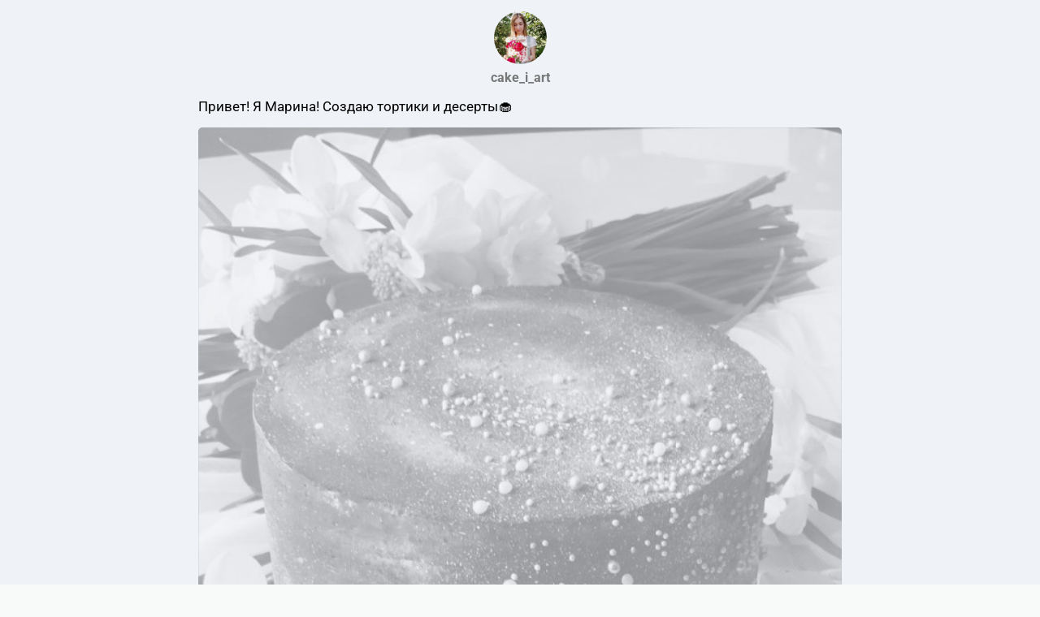

--- FILE ---
content_type: text/html; charset=utf-8
request_url: https://taplink.cc/cake_i_art
body_size: 2480
content:
<!DOCTYPE html> <html prefix="og: http://ogp.me/ns#" lang="ru" data-format-date="d.m.Y" data-format-datetime="d.m.Y H:i"> <head> <title>Cake_i_art at Taplink</title>    <meta name=viewport content="width=device-width, user-scalable=no, initial-scale=1, maximum-scale=1, shrink-to-fit=no"/> <meta name=HandheldFriendly content=true> <meta http-equiv=Content-Type content='text/html; charset=utf-8'>     <link type='text/css' rel=stylesheet href='//us.x.taplink.st/s/css/frontend.css?1.2.10001'>      <link rel=icon href="https://taplink.st/a/4/3/d/e/270af7.jpg?81">  <link rel=apple-touch-icon sizes=300x300 href="https://taplink.st/a/4/3/d/e/270af7.jpg?81"/>  <link rel=canonical href="https://taplink.cc/cake_i_art"/> <meta name=format-detection content="telephone=no"/> <meta name=referrer content=always> <link rel=image_src href="https://taplink.st/a/4/3/d/e/270af7.jpg?81"/> <meta property="og:image" content="https://taplink.st/a/4/3/d/e/270af7.jpg?81"> <meta property="og:type" content=website /> <meta property="og:title" content="Cake_i_art at Taplink"/>  <meta property="og:url" content="https://taplink.cc/cake_i_art"/> <meta property="og:site_name" content="Taplink"/> <link rel="manifest" href="/93b7f38a2558711.webmanifest"> </head> <body> <div class="main base-theme main-theme">    <style> html {min-height: 100%}</style> <script>
	window.account = {"account_id":2849969,"language_id":1,"language_code":"ru","language_code_account":"ru","main_page_id":3008393,"profile_id":2558711,"is_hidelink":false,"is_plus":0,"is_trial":0,"is_full_trial":0,"tariff_current":"basic","utc_timezone":3,"currency_id":1,"plan_until":null,"nickname":"cake_i_art","has_nickname":1,"profile_link":"https://taplink.cc/cake_i_art","theme":{"bg":{"color2":"#417d97"}},"menu":null,"menu_items":null,"addons":{"codes":[{"cb":"yandexMetrikaInit","cookie":"analytics","data":{"id":44929738,"simple":true}}]},"locales":{"pages":"ru"},"avatar":{"path":"4/3/d/e/","title":"","bio":"","a":"65:jpg?81","is_hide_text":0},"currency":{"title":"₽","code":"RUB","format":"%p %c","precision":2},"products":[],"username":"cake_i_art","current_page_id":3008393,"widgets":[],"custom_domain":false,"domain":"taplink.ru","client":{"country":"us","timestamp":1769567597},"locale":{"formats":{"date":"d.m.Y"},"current":"ru","direction":"ltr"},"number":{"decimal":".","thousands":" ","precision":2},"weight":{"decimal":".","thousands":" ","precision":3},"ts":"75ddb9a2","html":""};
	window.data = {"page_id":3008393,"fields":[{"section":null,"items":[{"block_id":18338642,"options":[],"block_type_id":8,"block_type_name":"avatar","addon_target":null},{"block_id":18338918,"options":{"text":"Привет! Я Марина! Создаю тортики и десерты🧁","text_size":"md","text_align":"left","color":"","font":""},"block_type_id":1,"block_type_name":"text","addon_target":null},{"block_id":18339848,"options":{"list":[{"p":{"filename":"2/d/8/5/8215715.jpg?0","width":640,"height":1136},"s":"","t":"","link":{"title":"","type":"link","value":null}},{"p":{"filename":"3/6/f/a/8215685.jpg?0","width":640,"height":1136},"s":"","t":"","link":{"title":"","type":"link","value":null}},{"p":{"filename":"3/5/e/0/8215811.jpg?0","width":1080,"height":1440},"s":"","t":"","link":{"title":"","type":"link","value":null}},{"p":{"filename":"5/8/7/f/8215778.jpg?0","width":1080,"height":1440},"s":"","t":"","link":{"title":"","type":"link","value":null}},{"p":{"filename":"2/c/8/8/8215697.jpg?0","width":1080,"height":1451},"s":"","t":"","link":{"title":"","type":"link","value":null}},{"p":{"filename":"d/9/b/e/8215700.png?0","width":640,"height":1136},"s":"","t":"","link":{"title":"","type":"link","value":null}},{"p":{"filename":"6/d/3/5/8215706.jpg?0","width":640,"height":1136},"s":"","t":"","link":{"title":"","type":"link","value":null}},{"p":{"filename":"d/6/b/f/8215667.jpg?0","width":1080,"height":1351},"s":"","t":"","link":{"title":"","type":"link","value":null}},{"p":{"filename":"3/9/e/a/8215742.jpg?0","width":1080,"height":1440},"s":"","t":"","link":{"title":"","type":"link","value":null}},{"p":{"filename":"7/b/d/7/8215841.jpg?0","width":640,"height":1136},"s":"","t":"","link":{"title":"","type":"link","value":null}},{"p":{"filename":"2/0/8/9/8215838.jpg?0","width":640,"height":1136},"s":"","t":"","link":{"title":"","type":"link","value":null}},{"p":{"filename":"4/f/e/8/8215829.jpg?0","width":1080,"height":1441},"s":"","t":"","link":{"title":"","type":"link","value":null}},{"p":{"filename":"8/8/c/3/8215766.jpg?0","width":1080,"height":1440},"s":"","t":"","link":{"title":"","type":"link","value":null}},{"s":"","t":"","link":{"title":"","type":"link","value":null},"p":{"filename":"6/2/1/7/8217889.jpg?0","width":1080,"height":1317}},{"p":{"filename":"c/f/1/6/8217907.jpg?0","width":1080,"height":1440},"s":"","t":"","link":{"title":"","type":"link","value":null}}],"picture_size":"138","carousel_ride":true,"design":{"on":1,"text":"#000000","bg":"#ffffff","button_text":"#099268"}},"block_type_id":9,"block_type_name":"pictures","addon_target":null,"hash":"af4937","stat":["c46be2.0","621d3b.1","4b857f.2","ed0a75.3","f0c611.4","364381.5","538006.6","dfe08b.7","c0d89c.8","f1cfd6.9","84433c.10","eca916.11","75f083.12","6f45a2.13","908a3e.14"]},{"block_id":18340430,"options":{"text":"Торт- неотъемлемая часть праздничного стола, приятного чаепития в кругу семьи.В его поисках мы часто идём в ближайший супермаркет, а потом разочаровываемся в качестве продукции или во внешнем виде. Вкусные и красивые десерты любят взрослые и дети. \n\nЗаказывая десерт Вы получаете вкусный продукт из качественных и свежих  ингредиентов. \n\nИндивидуальный дизайн и возможность заказать подходящую именно Вам начинку и размер - основные преимущества домашних десертов!\n\n","text_size":"md","text_align":"left","color":"","font":""},"block_type_id":1,"block_type_name":"text","addon_target":null},{"block_id":18483583,"options":[],"block_type_id":5,"block_type_name":"break","addon_target":null},{"block_id":18490004,"options":{"text":"Хотите порадовать себя и своих близких? Пишите⬇️","text_size":"md","text_align":"left","color":"","font":""},"block_type_id":1,"block_type_name":"text","addon_target":null},{"block_id":18490073,"options":{"items":[{"n":"whatsapp","t":"Заказ здесь","v":"79511303593","link":{"b":"https://api.whatsapp.com/send?phone=79511303593&text=","a":{"default":"whatsapp://send?phone=79511303593&text="}},"i":"wh"}],"messenger_style":{"layout":"full","shape":"brand","design":"brand"}},"block_type_id":3,"block_type_name":"messenger","addon_target":["link"],"hash":"0b71bb","slot":{"whatsapp":1},"stat":{"whatsapp":"0ffb09.1.whatsapp"}},{"block_id":18490046,"options":{"items":[{"n":"ig","t":"Мой Инстаграм","v":"@cake_i_art","link":{"b":"https://instagram.com/@cake_i_art/","a":{"ios":"instagram://user?username=@cake_i_art","android":"intent://www.instagram.com/@cake_i_art/#Intent;scheme=instagram;end"}},"i":"ig"}]},"block_type_id":6,"block_type_name":"socialnetworks","addon_target":["link"],"hash":"351808","slot":{"ig":6},"stat":{"ig":"6efa4d.6.instagram"}}]}],"options":[]};
</script> <script type='text/javascript' src='//us.x.taplink.st/s/js/frontend.js?1.2.10001'></script> <div class="page vue"> <router-view></router-view> </div> </div> </body> </html>